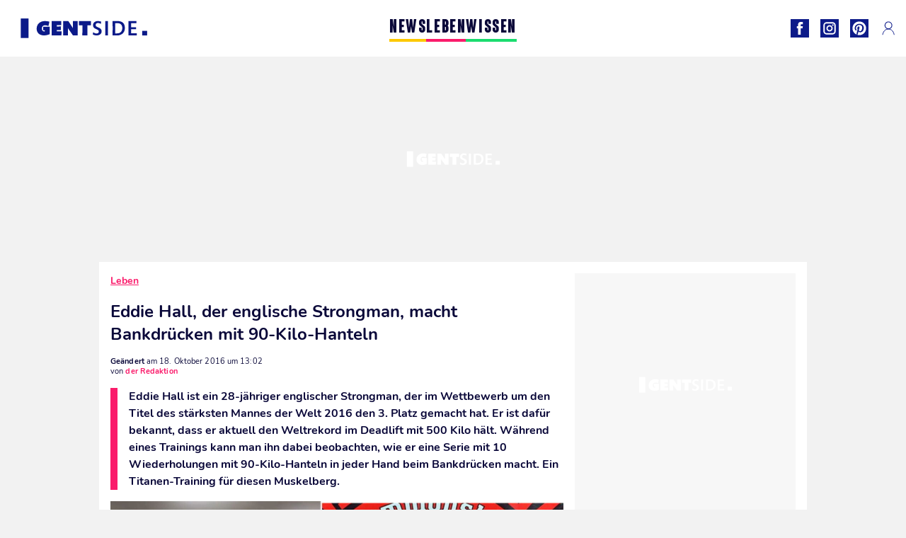

--- FILE ---
content_type: text/html; charset=UTF-8
request_url: https://www.gentside.de/leben/eddie-hall-der-englische-strongman-macht-bankdrucken-mit-90-kilo-hanteln_art9992.html
body_size: 64382
content:
 <!DOCTYPE html><html lang="de"><head prefix="og: http://ogp.me/ns# fb: http://ogp.me/ns/fb# article: http://ogp.me/ns/article#"><meta charset="UTF-8"/><meta name="viewport" content="width=device-width, initial-scale=1"><meta name="google-site-verification" content="PxvLnAkkb6Ai0oMA_e6kwk0bIbIoqABHkgTyonXlp6A" /><meta name="p:domain_verify" content="9874436fd7dac2676fc18dd9ffba4693"/><link rel="manifest" href="https://www.gentside.de/manifest.json"><meta name="theme-color" content="#0d1b89"><link rel="shortcut icon" href="https://www.gentside.de/assets/img/favicons/gs/favicon.ico"><link rel="icon" type="image/svg+xml" href="https://www.gentside.de/assets/img/favicons/gs/favicon-16x16.svg"><link href="https://cdn.privacy-mgmt.com/" rel="preconnect" crossorigin="anonymous"><link href="https://gentside-de-v3.gentside.de" rel="preconnect" crossorigin="anonymous"><link href="https://www.googletagmanager.com" rel="preconnect" crossorigin><link href="https://securepubads.g.doubleclick.net/" rel="preconnect" crossorigin><link href="https://mcdp-chidc2.outbrain.com" rel="preconnect" crossorigin><link href="https://log.outbrainimg.com" rel="preconnect" crossorigin><link href="http://tr.outbrain.com/" rel="preconnect" crossorigin><link href="https://cherry.img.pmdstatic.net/" rel="preconnect" crossorigin><link href="https://tv.gentside.de/" rel="preconnect" crossorigin><link href="https://cherry.img.pmdstatic.net/" rel="preconnect" crossorigin><link rel="preload" href="https://www.gentside.de/assets/fonts/Nunito-Regular.woff2?display=swap" as="font" type="font/woff2" crossorigin="anonymous" /><link rel="preload" href="https://www.gentside.de/assets/fonts/Nunito-Black.woff2?display=swap" as="font" type="font/woff2" crossorigin="anonymous" /><link rel="preload" href="https://www.gentside.de/assets/fonts/Nunito-Bold.woff2?display=swap" as="font" type="font/woff2" crossorigin="anonymous" /><link rel="preload" href="https://www.gentside.de/assets/fonts/Coluna-Bold.woff2?display=swap" as="font" type="font/woff2" crossorigin="anonymous" /><link rel="preload" href="https://cherry.img.pmdstatic.net/fit/https.3A.2F.2Fimg.2Egentside.2Ede.2Farticle.2Fkrafttraining.2Fstrongman_1c3367b4c8e1ba3a4c1c8c0442fe41a1cbceeeea.2Ejpg/640x360/quality/80/thumbnail.jpg" media="(max-width: 820px)" as="image" fetchpriority="high"><link rel="preload" href="https://cherry.img.pmdstatic.net/fit/https.3A.2F.2Fimg.2Egentside.2Ede.2Farticle.2Fkrafttraining.2Fstrongman_1c3367b4c8e1ba3a4c1c8c0442fe41a1cbceeeea.2Ejpg/1280x720/quality/80/thumbnail.jpg" media="(min-width: 821px)" as="image" fetchpriority="high"><link rel="preconnect" href="https://www.gentside.de/xhr/popup/category" as="fetch" crossorigin="anonymous" ><link rel="preconnect" href="https://www.gentside.de/xhr/popup/contact" as="fetch" crossorigin="anonymous" ><link rel="stylesheet" href="https://www.gentside.de/assets/two/gs/common.css?t=5dc61315629a" /><link rel="stylesheet" href="https://www.gentside.de/assets/two/gs/article.css?t=e704025d3cf3" /><style> :root { --theme-channel: #FA1C6B; } .news { --theme-channel: #FDC900; } .leben { --theme-channel: #FA1C6B; } .wissen { --theme-channel: #1BDC6F; } </style><meta property="fb:app_id" content="185542931481757"><meta property="fb:admins" content="654691368"><meta property="fb:pages" content="1583829995168393"><meta property="og:title" content="Was Eddie Hall beim Bankdrücken schafft, wird euch den Atem verschlagen! Es sind keine 50 Kilo, keine 60 Kilo, sondern..."><meta property="og:type" content="article"><meta property="og:image" content="https://cherry.img.pmdstatic.net/fit/https.3A.2F.2Fimg.2Egentside.2Ede.2Farticle.2Fkrafttraining.2Fstrongman_1c3367b4c8e1ba3a4c1c8c0442fe41a1cbceeeea.2Ejpg/1200x675/quality/80/thumbnail.jpg"><meta property="og:image:width" content="1200"><meta property="og:image:height" content="675"><meta property="og:url" content="https://www.gentside.de/leben/eddie-hall-der-englische-strongman-macht-bankdrucken-mit-90-kilo-hanteln_art9992.html"><meta property="og:description" content="Eddie Hall ist ein 28-jähriger englischer Strongman, der im Wettbewerb um den Titel des stärksten Mannes der Welt 2016 den 3. Platz gemacht hat. Er ist dafür bekannt, dass er aktue…"><meta property="og:locale" content="de_DE"><meta property="og:site_name" content="Gentside Deutschland"><meta property="article:published_time" content="2016-10-18T11:58:30+02:00"><meta property="article:modified_time" content="2016-10-18T13:02:30+02:00"><meta property="article:section" content="Leben"><meta property="article:tag" content="krafttraining"><meta name="twitter:card" content="summary_large_image"><meta name="twitter:title" content="Was Eddie Hall beim Bankdrücken schafft, wird euch den Atem verschlag…"><meta name="twitter:description" content="Eddie Hall ist ein 28-jähriger englischer Strongman, der im Wettbewerb um den Titel des stärksten Mannes der Welt 2016 den 3. Platz gemacht hat. Er ist dafür bekannt, dass er aktue…"><meta name="twitter:image" content="https://cherry.img.pmdstatic.net/fit/https.3A.2F.2Fimg.2Egentside.2Ede.2Farticle.2Fkrafttraining.2Fstrongman_1c3367b4c8e1ba3a4c1c8c0442fe41a1cbceeeea.2Ejpg/1200x675/quality/80/thumbnail.jpg"><meta name="description" content="Eddie Hall ist ein 28-jähriger englischer Strongman, der im Wettbewerb um den Titel des stärksten Mannes der Welt 2016 den 3. Platz gemacht hat. Er ist dafür bekannt, dass er aktue…"><meta name="robots" content="index,follow,max-snippet:-1,max-image-preview:large,max-video-preview:-1"><meta name="news_keywords" content="krafttraining"><title>Eddie Hall, der englische Strongman, macht Bankdrücken mit 90-Kilo-Hanteln</title><link href="https://www.gentside.de/leben/eddie-hall-der-englische-strongman-macht-bankdrucken-mit-90-kilo-hanteln_art9992.html" rel="canonical"><script type="application/ld+json">{"@context":"https:\/\/schema.org","@type":"NewsArticle","headline":"Eddie Hall, der englische Strongman, macht Bankdrücken mit 90-Kilo-Hanteln","author":{"@type":"Person","name":"der Redaktion"},"publisher":{"@type":"Organization","name":"Gentside Deutschland","url":"https:\/\/www.gentside.de\/","logo":{"@type":"ImageObject","url":"https:\/\/www.gentside.de\/assets\/img\/gs.png"},"sameAs":["https:\/\/www.facebook.com\/GentsideDE\/","https:\/\/www.instagram.com\/gentside.de\/","https:\/\/www.pinterest.com\/gentside_de\/"]},"image":{"@type":"ImageObject","url":"https:\/\/cherry.img.pmdstatic.net\/fit\/https.3A.2F.2Fimg.2Egentside.2Ede.2Farticle.2Fkrafttraining.2Fstrongman_1c3367b4c8e1ba3a4c1c8c0442fe41a1cbceeeea.2Ejpg\/1200x675\/quality\/80\/thumbnail.jpg","width":1200,"height":675},"mainEntityOfPage":{"@type":"WebPage","@id":"https:\/\/www.gentside.de\/leben\/eddie-hall-der-englische-strongman-macht-bankdrucken-mit-90-kilo-hanteln_art9992.html","breadcrumb":{"@type":"BreadcrumbList","itemListElement":[{"@type":"ListItem","position":1,"name":"Leben","item":"https:\/\/www.gentside.de\/leben"},{"@type":"ListItem","position":2,"name":"krafttraining","item":"https:\/\/www.gentside.de\/tag\/krafttraining"}]}},"datePublished":"2016-10-18T11:58:30+02:00","url":"https:\/\/www.gentside.de\/leben\/eddie-hall-der-englische-strongman-macht-bankdrucken-mit-90-kilo-hanteln_art9992.html","thumbnailUrl":"https:\/\/cherry.img.pmdstatic.net\/fit\/https.3A.2F.2Fimg.2Egentside.2Ede.2Farticle.2Fkrafttraining.2Fstrongman_1c3367b4c8e1ba3a4c1c8c0442fe41a1cbceeeea.2Ejpg\/480x270\/quality\/80\/thumbnail.jpg","articleSection":"Leben","creator":{"@type":"Person","name":"der Redaktion"},"keywords":["krafttraining"],"description":"Eddie Hall ist ein 28-jähriger englischer Strongman, der im Wettbewerb um den Titel des stärksten Mannes der Welt 2016 den 3. Platz gemacht hat. Er ist dafür bekannt, dass er aktuell den Weltrekord im Deadlift mit 500 Kilo hält. Während eines Trainings kann man ihn dabei beobachten, wie er eine Serie mit 10 Wiederholungen mit 90-Kilo-Hanteln in jeder Hand beim Bankdrücken macht. Ein Titanen-Training für diesen Muskelberg.","dateModified":"2016-10-18T13:02:30+02:00","video":{"@type":"VideoObject","image":{"@type":"ImageObject","url":"https:\/\/cherry.img.pmdstatic.net\/fit\/https.3A.2F.2Fimg.2Egentside.2Ede.2Farticle.2Fkrafttraining.2Fstrongman_1c3367b4c8e1ba3a4c1c8c0442fe41a1cbceeeea.2Ejpg\/1200x675\/quality\/80\/thumbnail.jpg","width":1200,"height":675},"description":"Eddie Hall ist ein 28-jähriger englischer Strongman, der im Wettbewerb um den Titel des stärksten Mannes der Welt 2016 den 3. Platz gemacht hat. Er ist dafür bekannt, dass er aktuell den Weltrekord im Deadlift mit 500 Kilo hält. Während eines Trainings kann man ihn dabei beobachten, wie er eine Serie mit 10 Wiederholungen mit 90-Kilo-Hanteln in jeder Hand beim Bankdrücken macht. Ein Titanen-Training für diesen Muskelberg.","thumbnailUrl":"https:\/\/cherry.img.pmdstatic.net\/fit\/https.3A.2F.2Fimg.2Egentside.2Ede.2Farticle.2Fkrafttraining.2Fstrongman_1c3367b4c8e1ba3a4c1c8c0442fe41a1cbceeeea.2Ejpg\/480x270\/quality\/80\/thumbnail.jpg","uploadDate":"2016-10-18T11:58:30+02:00","publisher":{"@type":"Organization","name":"Gentside Deutschland","logo":{"@type":"ImageObject","url":"https:\/\/www.gentside.de\/assets\/img\/gs.png"}},"playerType":"HTML5","embedUrl":"https:\/\/www.dailymotion.com\/embed\/video\/k3GCjKPegnUOiYxAE0C","name":"Eddie Hall, der englische Strongman, macht Bankdrücken mit 90-Kilo-Hanteln","duration":"PT00H00M31S"}}</script><link rel="preload" href="https://affiliation-v2.services.cerise.media/css/stylePlaceholder.affiliation.min.css" as="style" onload="this.onload=null;this.rel='stylesheet'"><link rel="preload" href="https://affiliation-v2.services.cerise.media/css/affiliation.min.css" as="style" onload="this.onload=null;this.rel='stylesheet'"><noscript><link id="placeholder_affiliation" rel="stylesheet" href="https://affiliation-v2.services.cerise.media/css/stylePlaceholder.affiliation.min.css"><link id="css_affiliation" rel="stylesheet" href="https://affiliation-v2.services.cerise.media/css/affiliation.min.css"></noscript><script> window.cherryStore = { assetsPath: "https://www.gentside.de/assets/", imgPath: "https://www.gentside.de/assets/img/", environments: { pageName: "page-article", pageType: "type-video", ajax: !!"", device: "desktop", mobile: !!"", tablet: !!"", desktop: !!"1", bot: !!"", env: "prod", }, website: { abbr: "GENDE", theme: "two", code_lang: "de_DE", country: "DE", lang: "de", host: "www.gentside.de", prefix: "gs", group: "Gentside", group_prefix: "gs", }, analytics: { dimensions: {"dimension2":"video","dimension3":"www","dimension5":9992,"dimension6":"Leben","dimension9":"web","dimension10":"Other","dimension16":"S","dimension17":0,"dimension24":"video","dimension26":"ce8fea08-971f-4844-8360-a431f558b338"}, metrics: "", }, urls: { contact: "https://www.gentside.de/xhr/contact/", popup: "https://www.gentside.de/xhr/popup/", podcasts: "", }, trackings: {"ividence":false,"firefly":"\/\/fly.gentside.de\/","mediego":false,"mediarithmics":"pm-gentside-de","facebook":"1016216741814975","facebook_pages":"1583829995168393","facebook_app_id":"185542931481757","facebook_admin_id":"654691368","twitter":"o4phj","analytics":"UA-70272366-1","sticky":true,"ias":"10763","snapchat":"8c9e6c94-a168-47f9-930b-d1e003076be8","taboola":"1160476","tradedoubler":false,"adways":"vfztBtd","mediametrie":false,"estatNetMeasur":false,"adrock":"fd0fb87f-93ff-4994-b0b0-ec3bd6cb1cc4","squadata":false,"comscore":"19763370","skimlinks":false,"ab_tasty":false,"id5":"169","confiant":"NJJp-JaWVAuzzBULb9NCdlIRzgg","pandg":false,"searchconsole":"PxvLnAkkb6Ai0oMA_e6kwk0bIbIoqABHkgTyonXlp6A","outbrain":"006add8f2d8cc8a60e8f3b71463b028003,005cec9f7f96bae12feb6a8aa75c823f61,004c4e978a282f3d18936c48a35c31f2ce,00776e66133c6b9388e60c90fe660fd53d,00531bd4df222ae4c54cdf3d0fa682e916,004ff6c6be1239b288562e36a466c959bb,003891eec21b7ba5ff7a898aba53a6fe89,00c857bd48ada55aad1aea18c3281e585c,0066b802ec8bbf3c015dddbf270ba3c222,00677a82d708370adfed1ef0125c9a317b","criteo":false,"nonliCode":"1433","nonliUrl":"https:\/\/l.gentside.de\/sdk.js"}, pwa: {"enabled":"1"}, batch: {"vapidPublicKey":"BBsb1CGQRPeVriL0ToTDHfdHvgqJO2TWu0dfKixENuN+7\/dmf85gF4rpsmKoHH\/MhT\/ReRqhZvBLxcQV8wGX1nk=","newsVapidPublicKey":"BEIH2SwiWKYf128QNe2+C6mot1LnJBZ83vBsYQLNPIpD\/pp7ASVd5ykyHiw3aXtA\/0Gkh8tJZ++RK9dzv83aj+0=","authKey":"2.bSBFdvx1KSnQRHzwXyaLVLvo6x8+qX1b1r63igMr2Zo=","newsAuthKey":"2.+M5pKn3Jt+bx6I7BzXkD6KvA3p5sxv5RcUhiYoHqjUU=","subdomain":"gentside.de","newsSubdomain":"news.gentside.de","apiKey":"D453BC1542A442A686DB687C27DAA078","newsApiKey":"33CF17679BB2444C84A018424F189893","text":"Verpassen Sie keine unserer Neuigkeiten!","positiveSubBtnLabel":"Abonnieren Sie","negativeBtnLabel":"Nein danke","backgroundColor":"#0d1b89","hoverBackgroundColor":"#0d1b89","textColor":"#FFFFFF"}, gdpr: {"cdn":"https:\/\/gentside-de-v3.gentside.de","privacy_manager":"371922","notice_url":false,"confirmation":false,"consent_scroll":false}, pmc: {"env":false,"starter":false,"bookmark":false,"coreads":"https:\/\/tra.scds.pmdstatic.net\/advertising-core\/5\/core-ads.js","newsletter":false,"notifications":false}, abtest: {"enable":false,"conditions":null,"apply":false,"status":0}, isNewsDomain: 0 }; </script><script> cherryStore['article'] = { id: "9992", name: "Eddie\u0020Hall,\u0020der\u0020englische\u0020Strongman,\u0020macht\u0020Bankdr\u00FCcken\u0020mit\u002090\u002DKilo\u002DHanteln", type: "video", url: "https://www.gentside.de/leben/eddie-hall-der-englische-strongman-macht-bankdrucken-mit-90-kilo-hanteln_art9992.html", description: "Eddie\u0020Hall\u0020ist\u0020ein\u002028\u002Dj\u00E4hriger\u0020englischer\u0020Strongman,\u0020der\u0020im\u0020Wettbewerb\u0020um\u0020den\u0020Titel\u0020des\u0020st\u00E4rksten\u0020Mannes\u0020der\u0020Welt\u00202016\u0020den\u00203.\u0020Platz\u0020gemacht\u0020hat.\u0020Er\u0020ist\u0020daf\u00FCr\u0020bekannt,\u0020dass\u0020er\u0020aktuell\u0020den\u0020Weltrekord\u0020im\u0020Deadlift\u0020mit\u0020500\u0020Kilo\u0020h\u00E4lt.\u0020W\u00E4hrend\u0020eines\u0020Trainings\u0020kann\u0020man\u0020ihn\u0020dabei\u0020beobachten,\u0020wie\u0020er\u0020eine\u0020Serie\u0020mit\u002010\u0020Wiederholungen\u0020mit\u002090\u002DKilo\u002DHanteln\u0020in\u0020jeder\u0020Hand\u0020beim\u0020Bankdr\u00FCcken\u0020macht.\u0020Ein\u0020Titanen\u002DTraining\u0020f\u00FCr\u0020diesen\u0020Muskelberg.", publishDate: "2016-10-18T11:58:30+02:00", author: "der Redaktion", category: { label: "Leben", slug: "leben" }, firstTag: "krafttraining", urlSlug: "eddie-hall-der-englische-strongman-macht-bankdrucken-mit-90-kilo-hanteln_art9992.html", brandSafety: false, keywords: [ "krafttraining" ], pictures: [ { url: 'https:https://img.gentside.de/article/krafttraining/strongman_1c3367b4c8e1ba3a4c1c8c0442fe41a1cbceeeea.jpg', height: 550, width: 978 }, ], tags: [ {url: 'https://www.gentside.de/tag/krafttraining', name: 'krafttraining', slug: 'krafttraining'}, ], scripts: {"urls":[],"inline":[]}, media: null, news: 0, player: false, canals: ["Google Actualit\u00e9s","FlipBoard","MSN","Upday","Squid App","Sony","Organique"], }; cherryStore['article']['player'] = {"channel":"news","owner":"x2958e9","owner.username":"Gentside-DE","owner.screenname":"Gentside DE","id":"k3GCjKPegnUOiYxAE0C","private_id":"k3GCjKPegnUOiYxAE0C","updated_time":1643822750,"tags":"uuid_ce8fea08-971f-4844-8360-a431f558b338,guid_9992,krafttraining","title":"Eddie Hall, der englische Strongman, macht Bankdr\u00fccken mit 90-Kilo-Hanteln","width":1280,"height":720,"thumbnail_url":"https:\/\/s2.dmcdn.net\/v\/TbRss1X-hwUdfg0Wl","duration":31,"site":"Dailymotion","public_id":"x87ik6u","embed_url":"https:\/\/www.dailymotion.com\/embed\/video\/k3GCjKPegnUOiYxAE0C","canonical":"http:\/\/dailymotion.com\/video\/x87ik6u","media":"player","player_id":"xu8fw","player_name":"Gentside DE - Player Leader Autoplay"}; </script></head><body class="desktop page-article type-video" data-pmc-starter-conf='{"ua":"UA-70272366-1"}'><header class="header"><nav class="navbar"><ul class="navigation"><li><div class="navbar__button navbar__button--menu btn-menu"></div></li><li class="navbar__logo"><a href="https://www.gentside.de/" class="navbar__button navbar__button--logo" title="Gentside Deutschland"></a></li><li class="topbar"><div class="topbar__socials"><ul><li><a class="topbar__socials--facebook" title="Gentside Deutschland" target="_blank" rel="noopener nofollow" href="https://www.facebook.com/GentsideDE/"></a></li><li><a class="topbar__socials--instagram" title="Gentside Deutschland" target="_blank" rel="noopener nofollow" href="https://www.instagram.com/gentside.de/"></a></li><li><a class="topbar__socials--pinterest" title="Gentside Deutschland" target="_blank" rel="noopener nofollow" href="https://www.pinterest.com/gentside_de/"></a></li></ul></div><div class="navbar__button navbar__button--pmc pmc-authentification" id="pmc-auth"><span>Connexion</span></div><div class="navbar__button navbar__button--pmc" id="pmc-account"><span>Mon compte</span><div class="navbar__button navbar__button--pmc__dropdown"><ul><li class="pmc-profile">Mon profil</li><li class="pmc-custom-link" data-path="bookmark">Mes favoris</li><li class="pmc-local-link" data-path="notifications">Notifications</li><li class="pmc-auth-logout">Déconnexion</li></ul></div></div></li></ul></nav><div class="popup popup-menu popup--close"><div class="popup__overlay"></div><nav class="menu-website"><ul class="menu-website__categories"><li class="menu-website__category menu-website__category--children news"><a href="https://www.gentside.de/news" class="menu-website__title" >NEWS</a><div class="menu-website__button"></div><ul class="menu-website__subcategories"><li><a href="https://www.gentside.de/news/deutschland" class="menu-website__subtitle" >DEUTSCHLAND</a></li><li><a href="https://www.gentside.de/news/welt" class="menu-website__subtitle" >WELT</a></li><li class="empty"></li><li class="empty"></li></ul></li><li class="menu-website__category menu-website__category--children leben"><a href="https://www.gentside.de/leben" class="menu-website__title" >LEBEN</a><div class="menu-website__button"></div><ul class="menu-website__subcategories"><li><a href="https://www.gentside.de/leben/stories" class="menu-website__subtitle" >STORIES</a></li><li><a href="https://www.gentside.de/leben/gesundheit" class="menu-website__subtitle" >GESUNDHEIT</a></li><li><a href="https://www.gentside.de/leben/liebe" class="menu-website__subtitle" >LIEBE</a></li><li><a href="https://www.gentside.de/leben/persoenlichkeit" class="menu-website__subtitle" >PERSÖNLICHKEIT</a></li><li><a href="https://www.gentside.de/leben/tipp" class="menu-website__subtitle" >TIPP</a></li></ul></li><li class="menu-website__category menu-website__category--children wissen"><a href="https://www.gentside.de/wissen" class="menu-website__title" >WISSEN</a><div class="menu-website__button"></div><ul class="menu-website__subcategories"><li><a href="https://www.gentside.de/wissen/entdeckung" class="menu-website__subtitle" >ENTDECKUNG</a></li><li><a href="https://www.gentside.de/wissen/technik" class="menu-website__subtitle" >TECHNIK</a></li><li class="empty"></li><li class="empty"></li></ul></li></ul><ul class="menu-website__links"><li class="menu-website--newsletter"><div class="menu-website__link newsletter-open" data-origin="menu">Newsletter</div></li><li><a class="menu-website__link" href="https://www.gentside.de/about-us.html">Über uns</a></li><li><a class="menu-website__link" href="https://www.prismamedia.com/terms-de/" target="_blank">Impressum</a></li><li><div class="menu-website__link popup-contact--trigger">Kontakt</div></li></ul></nav></div></header><div class="special" id="special-container"><div class="ads-core-placer" id="special" data-ads-core='{"device": "desktop,tablet,mobile", "type": "Out-Of-Banner"}'></div></div><div class="data_tester" id="data_tester-container"><div class="ads-core-placer" id="data_tester" data-ads-core='{"device": "desktop,tablet,mobile", "type": "Out-Of-Banner2"}'></div></div><div class="interstitial" id="interstitial-container"><div class="ads-core-placer" id="interstitial" data-ads-core='{"device": "desktop,tablet,mobile", "type": "Postitiel"}'></div></div><div class="postitiel_v2" id="postitiel_v2-container"><div class="ads-core-placer" id="postitiel_v2" data-ads-core='{"device": "desktop,tablet,mobile", "type": "Postitiel_V2"}'></div></div><div class="footer-web" id="footer_web-container"><div class="ads-core-placer" id="footer_web" data-ads-core='{"device": "desktop,tablet,mobile", "type": "footer-web"}'></div></div><section id="corps" class="article-container navbar--fix"><div class="coreads-skin-wrapper"><div class="placeholder-ad placeholder-ad--banner desktop-ad tablet-ad" id="banner-container"><div class="ads-core-placer" id="banner" data-ads-core='{"device": "desktop,tablet", "type": "Banniere-Haute"}'></div></div></div><article class="site_content post article layout-grid " data-id="9992" data-bone-id="ce8fea08-971f-4844-8360-a431f558b338" ><div class="layout-grid__inner post-grid-order"><div data-grid-order="content" class="layout-grid__cell layout-grid__cell--span-8-desktop"><div class="post-breadcrumb"><nav class="breadcrumb"><a href="https://www.gentside.de/leben">Leben</a></nav></div><h1 class="post-title">Eddie Hall, der englische Strongman, macht Bankdrücken mit 90-Kilo-Hanteln</h1><div class="post-author"><div><div><span class="post-author--bold">Geändert </span><span><time datetime="2016-10-18T13:02:30+02:00">am 18. Oktober 2016 um 13:02</time></span></div><span class="post-author"> von </span><span class="post-author--nickname">der Redaktion </span></div></div><div class="post-summary"><p>Eddie Hall ist ein 28-jähriger englischer Strongman, der im Wettbewerb um den Titel des stärksten Mannes der Welt 2016 den 3. Platz gemacht hat. Er ist dafür bekannt, dass er aktuell den Weltrekord im Deadlift mit 500 Kilo hält. Während eines Trainings kann man ihn dabei beobachten, wie er eine Serie mit 10 Wiederholungen mit 90-Kilo-Hanteln in jeder Hand beim Bankdrücken macht. Ein Titanen-Training für diesen Muskelberg.</p></div><div id="player" class="prisma-player post-player" data-ads-core='{"playerId": "xu8fw", "playerName": "Gentside DE - Player Leader Autoplay", "playerProvider": "Dailymotion", "playerVideoId": "k3GCjKPegnUOiYxAE0C", "playerPosition": "Leader", "playerPartner": "" }' data-embed="default"><figure class="post-figure"><picture><source srcset="https://cherry.img.pmdstatic.net/fit/https.3A.2F.2Fimg.2Egentside.2Ede.2Farticle.2Fkrafttraining.2Fstrongman_1c3367b4c8e1ba3a4c1c8c0442fe41a1cbceeeea.2Ejpg/640x360/quality/80/thumbnail.jpg 1x" media="(max-width: 820px)"><source srcset="https://cherry.img.pmdstatic.net/fit/https.3A.2F.2Fimg.2Egentside.2Ede.2Farticle.2Fkrafttraining.2Fstrongman_1c3367b4c8e1ba3a4c1c8c0442fe41a1cbceeeea.2Ejpg/1280x720/quality/80/thumbnail.jpg 1x" media="(min-width: 821px)"><img srcset="https://cherry.img.pmdstatic.net/fit/https.3A.2F.2Fimg.2Egentside.2Ede.2Farticle.2Fkrafttraining.2Fstrongman_1c3367b4c8e1ba3a4c1c8c0442fe41a1cbceeeea.2Ejpg/640x360/quality/80/thumbnail.jpg" alt="Eddie Hall, der englische Strongman, macht Bankdrücken mit 90-Kilo-Hanteln" class="post-figure__img" src="[data-uri]"></picture><div class="post-figure__copyright">&copy; </div><figcaption class="post-figure__title">Eddie Hall, der englische Strongman, macht Bankdrücken mit 90-Kilo-Hanteln</figcaption></figure></div><div class="post-social"><div class="button-share"><div class="button-share__bar"><a href="https://www.facebook.com/sharer/sharer.php?u=https%3A%2F%2Fwww.gentside.de%2Fleben%2Feddie-hall-der-englische-strongman-macht-bankdrucken-mit-90-kilo-hanteln_art9992.html" rel="nofollow noopener" target="_blank" class="button-share__media button-share__media--facebook" data-share="facebook" title="Auf Facebook teilen"></a><a href="mailto:?subject=Eddie Hall, der englische Strongman, macht Bankdrücken mit 90-Kilo-Hanteln&amp;body=https%3A%2F%2Fwww.gentside.de%2Fleben%2Feddie-hall-der-englische-strongman-macht-bankdrucken-mit-90-kilo-hanteln_art9992.html" rel="nofollow noopener" class="button-share__media button-share__media--mail" data-share="mail" title="Als Mail versenden"></a><a href="https://www.beloud.com/share?url=https%3A%2F%2Fwww.gentside.de%2Fleben%2Feddie-hall-der-englische-strongman-macht-bankdrucken-mit-90-kilo-hanteln_art9992.html" rel="nofollow noopener" target="_blank" class="button-share__media button-share__media--beloud" data-share="beloud" title="Auf Flipboard teilen"></a><a href="https://twitter.com/share?text=Eddie+Hall%2C+der+englische+Strongman%2C+macht+Bankdr%C3%BCcken+mit+90-Kilo-Hanteln&amp;url=https%3A%2F%2Fwww.gentside.de%2Fleben%2Feddie-hall-der-englische-strongman-macht-bankdrucken-mit-90-kilo-hanteln_art9992.html&amp;via=Gentside+Deutschland" rel="nofollow noopener" target="_blank" class="button-share__media button-share__media--twitter" data-share="twitter" title="Tweeter"></a><a href="https://pinterest.com/pin/create/button/?url=https%3A%2F%2Fwww.gentside.de%2Fleben%2Feddie-hall-der-englische-strongman-macht-bankdrucken-mit-90-kilo-hanteln_art9992.html&amp;media=https%3A%2F%2Fimg.gentside.de%2Farticle%2F1024%2Fkrafttraining%2Fstrongman_1c3367b4c8e1ba3a4c1c8c0442fe41a1cbceeeea.jpg&amp;description=Eddie+Hall%2C+der+englische+Strongman%2C+macht+Bankdr%C3%BCcken+mit+90-Kilo-Hanteln" rel="nofollow noopener" data-pin-custom="true" target="_blank" class="button-share__media button-share__media--pinterest" data-share="pinterest" title="Pin it"></a></div></div></div><div class="placeholder-ad placeholder-ad--pave mobile-ad" id="pave_haut_mobile-container"><div class="ads-core-placer" id="pave_haut_mobile" data-ads-core='{"device": "mobile", "type": "Pave-Haut"}'></div></div><div class="post-body post-body__content"></div><div class="post-figure post-figure--next"><picture><source srcset="https://cherry.img.pmdstatic.net/fit/https.3A.2F.2Fimg.2Egentside.2Ede.2Farticle.2Fkrafttraining.2Feddie-hall_2565a0c689ed0f01c68a35a153df8ab2908d0303.2Ejpg/480x270/quality/80/thumbnail.jpg 1x, https://cherry.img.pmdstatic.net/fit/https.3A.2F.2Fimg.2Egentside.2Ede.2Farticle.2Fkrafttraining.2Feddie-hall_2565a0c689ed0f01c68a35a153df8ab2908d0303.2Ejpg/960x540/quality/80/thumbnail.jpg 2x" media="(max-width: 480px)"><source srcset="https://cherry.img.pmdstatic.net/fit/https.3A.2F.2Fimg.2Egentside.2Ede.2Farticle.2Fkrafttraining.2Feddie-hall_2565a0c689ed0f01c68a35a153df8ab2908d0303.2Ejpg/800x450/quality/80/thumbnail.jpg 1x, https://cherry.img.pmdstatic.net/fit/https.3A.2F.2Fimg.2Egentside.2Ede.2Farticle.2Fkrafttraining.2Feddie-hall_2565a0c689ed0f01c68a35a153df8ab2908d0303.2Ejpg/1600x900/quality/80/thumbnail.jpg 2x" media="(max-width: 839px)"><source srcset="https://cherry.img.pmdstatic.net/fit/https.3A.2F.2Fimg.2Egentside.2Ede.2Farticle.2Fkrafttraining.2Feddie-hall_2565a0c689ed0f01c68a35a153df8ab2908d0303.2Ejpg/640x360/quality/80/thumbnail.jpg 1x, https://cherry.img.pmdstatic.net/fit/https.3A.2F.2Fimg.2Egentside.2Ede.2Farticle.2Fkrafttraining.2Feddie-hall_2565a0c689ed0f01c68a35a153df8ab2908d0303.2Ejpg/1280x720/quality/80/thumbnail.jpg 2x" media="(min-width: 840px)"><img srcset="https://cherry.img.pmdstatic.net/fit/https.3A.2F.2Fimg.2Egentside.2Ede.2Farticle.2Fkrafttraining.2Feddie-hall_2565a0c689ed0f01c68a35a153df8ab2908d0303.2Ejpg/480x270/quality/80/thumbnail.jpg" alt="Strongman Eddie Hall hat extrem abgenommen: So sieht er jetzt aus!" class="post-figure__img" loading="lazy" src="[data-uri]"></picture><a class="post-figure__text" data-title="Nächster Artikel" href="https://www.gentside.de/leben/strongman-eddie-hall-hat-extrem-abgenommen-so-sieht-er-jetzt-aus_art16761.html"> Strongman Eddie Hall hat extrem abgenommen: So sieht er jetzt aus! </a></div><div id="outbrain" class="placeholder-ad--outbrain"><div class="OUTBRAIN" data-src="https://www.gentside.de/leben/eddie-hall-der-englische-strongman-macht-bankdrucken-mit-90-kilo-hanteln_art9992.html" data-widget-id="AR_2"></div></div><div class="placeholder-ad placeholder-ad--pave mobile-ad" id="pave_bas_mobile-container"><div class="ads-core-placer" id="pave_bas_mobile" data-ads-core='{"device": "mobile", "type": "Pave-Bas"}'></div></div><div class="related"><div class="related__title">Auch interessant</div><div class="card-related--scroll"><article><div class="card-two card-two--top leben card__seo"><div class="card-two--thumbnail"><img class="card-two--thumbnail--img" src="[data-uri]" srcset="https://cherry.img.pmdstatic.net/fit/https.3A.2F.2Fimg.2Egentside.2Ede.2Farticle.2Fkrafttraining.2Fhall_0a0109c6e16bf93746facd5110cafec0956efeac.2Ejpg/148x90/quality/80/thumbnail.jpg 1x, https://cherry.img.pmdstatic.net/fit/https.3A.2F.2Fimg.2Egentside.2Ede.2Farticle.2Fkrafttraining.2Fhall_0a0109c6e16bf93746facd5110cafec0956efeac.2Ejpg/296x180/quality/80/thumbnail.jpg 2x" loading="lazy" width="148" height="90" alt="Eddie Hall wirft mit einer verunsichernden Leichtigkeit riesige Kettle Balls über eine Stange"></div><div class="card-two__content"><div class="card-two__content--tags article-type-icon article-type-icon--video"><span> Leben, krafttraining </span></div><div class="card-two__content--title"><a class="card-two--article-url" href="https://www.gentside.de/leben/eddie-hall-wirft-mit-einer-verunsichernden-leichtigkeit-riesige-kettle-balls-uber-eine-stange_art8763.html">Eddie Hall wirft mit einer verunsichernden Leichtigkeit riesige Kettle Balls über eine Stange</a></div></div></div></article><article><div class="card-two card-two--top leben card__seo"><div class="card-two--thumbnail"><img class="card-two--thumbnail--img" src="[data-uri]" srcset="https://cherry.img.pmdstatic.net/fit/https.3A.2F.2Fimg.2Egentside.2Ede.2Farticle.2Fgesundheit.2Fabnehmen_1064f0cc2ca6de68ab103b2dc57f092d7f54bbb1.2Ejpg/148x90/quality/80/thumbnail.jpg 1x, https://cherry.img.pmdstatic.net/fit/https.3A.2F.2Fimg.2Egentside.2Ede.2Farticle.2Fgesundheit.2Fabnehmen_1064f0cc2ca6de68ab103b2dc57f092d7f54bbb1.2Ejpg/296x180/quality/80/thumbnail.jpg 2x" loading="lazy" width="148" height="90" alt="Sie verliert 15 Kilo in 6 Wochen, indem sie das hier vor dem Schlafengehen macht"></div><div class="card-two__content"><div class="card-two__content--tags article-type-icon article-type-icon--video"><span> Tipp, Leben </span></div><div class="card-two__content--title"><a class="card-two--article-url" href="https://www.gentside.de/leben/tipp/sie-verliert-15-kilo-in-6-wochen-indem-sie-das-hier-vor-dem-schlafengehen-macht_art14431.html">Sie verliert 15 Kilo in 6 Wochen, indem sie das hier vor dem Schlafengehen macht</a></div></div></div></article><article><div class="card-two card-two--top leben card__seo"><div class="card-two--thumbnail"><img class="card-two--thumbnail--img" src="[data-uri]" srcset="https://cherry.img.pmdstatic.net/fit/https.3A.2F.2Fimg.2Egentside.2Ede.2Farticle.2Fkrafttraining.2Fhall_b5746cae417247e4eca477d915e5c6e7970707fd.2Ejpg/148x90/quality/80/thumbnail.jpg 1x, https://cherry.img.pmdstatic.net/fit/https.3A.2F.2Fimg.2Egentside.2Ede.2Farticle.2Fkrafttraining.2Fhall_b5746cae417247e4eca477d915e5c6e7970707fd.2Ejpg/296x180/quality/80/thumbnail.jpg 2x" loading="lazy" width="148" height="90" alt="Eddie Hall ist der stärkste Mann der Welt 2017 - er siegt gegen den Berg und Brian Shaw"></div><div class="card-two__content"><div class="card-two__content--tags article-type-icon article-type-icon--video"><span> Leben, sieg </span></div><div class="card-two__content--title"><a class="card-two--article-url" href="https://www.gentside.de/leben/eddie-hall-ist-der-starkste-mann-der-welt-2017-er-siegt-gegen-den-berg-und-brian-shaw_art13238.html">Eddie Hall ist der stärkste Mann der Welt 2017 - er siegt gegen den Berg und Brian Shaw</a></div></div></div></article><article><div class="card-two card-two--top news card__seo"><div class="card-two--thumbnail"><img class="card-two--thumbnail--img" src="[data-uri]" srcset="https://cherry.img.pmdstatic.net/fit/https.3A.2F.2Fimg.2Egentside.2Ede.2Fs3.2Fukomm.2F250.2Funterhaltung.2Fdefault_2022-03-18_3f35df2b-9f83-47f8-aac9-7dc51a1e319b.2Ejpeg/148x90/quality/80/prinzessin-charlotte-macht-diese-eine-sache-die-kate-verruckt-macht.jpg 1x, https://cherry.img.pmdstatic.net/fit/https.3A.2F.2Fimg.2Egentside.2Ede.2Fs3.2Fukomm.2F300.2Funterhaltung.2Fdefault_2022-03-18_3f35df2b-9f83-47f8-aac9-7dc51a1e319b.2Ejpeg/296x180/quality/80/prinzessin-charlotte-macht-diese-eine-sache-die-kate-verruckt-macht.jpg 2x" loading="lazy" width="148" height="90" alt="Prinzessin Charlotte macht diese eine Sache, die Herzogin Kate verrückt macht "></div><div class="card-two__content"><div class="card-two__content--tags article-type-icon article-type-icon--video"><span> News, unterhaltung </span></div><div class="card-two__content--title"><a class="card-two--article-url" href="https://www.gentside.de/news/prinzessin-charlotte-macht-diese-eine-sache-die-herzogin-kate-verrueckt-macht_art23923.html">Prinzessin Charlotte macht diese eine Sache, die Herzogin Kate verrückt macht </a></div></div></div></article></div></div><div class="related related__post"><div class="related__title">Mehr</div><div class="layout-grid"><div class="layout-grid__inner"><article class="layout-grid__cell layout-grid__cell--span-6-desktop layout-grid__cell--span-4-phone"><div class="card-two card-two--feed card__seo leben "><div class="card-two--thumbnail"><img class="card-two--thumbnail--img" src="[data-uri]" srcset="https://cherry.img.pmdstatic.net/fit/https.3A.2F.2Fimg.2Egentside.2Ede.2Farticle.2Fkrafttraining.2Feddie-hall-arnold-schwarzenegger-weltrekord_1d1565de79703fcf4b1e2a541e90a0857bf2e28a.2Ejpg/120x70/quality/80/thumbnail.jpg 1x, https://cherry.img.pmdstatic.net/fit/https.3A.2F.2Fimg.2Egentside.2Ede.2Farticle.2Fkrafttraining.2Feddie-hall-arnold-schwarzenegger-weltrekord_1d1565de79703fcf4b1e2a541e90a0857bf2e28a.2Ejpg/240x140/quality/80/thumbnail.jpg 2x" loading="lazy" width="120" height="70" alt="Eddie Hall flasht mit seiner Leistung selbst Schwarzenegger"></div><div class="card-two__content"><div class="card-two__content--tags article-type-icon article-type-icon--video"><span> Leben, eddie hall </span></div><div class="card-two__content--title"><a class="card-two--article-url" href="https://www.gentside.de/leben/eddie-hall-flasht-mit-seiner-leistung-selbst-schwarzenegger_art8104.html">Eddie Hall flasht mit seiner Leistung selbst Schwarzenegger</a></div></div></div></article><article class="layout-grid__cell layout-grid__cell--span-6-desktop layout-grid__cell--span-4-phone"><div class="card-two card-two--feed card__seo leben "><div class="card-two--thumbnail"><img class="card-two--thumbnail--img" src="[data-uri]" srcset="https://cherry.img.pmdstatic.net/fit/https.3A.2F.2Fimg.2Egentside.2Ede.2Farticle.2Fkrafttraining.2Feddie-hall_992f22722a602889cb7cdb27c93c7e266bb51ae7.2Ejpg/120x70/quality/80/thumbnail.jpg 1x, https://cherry.img.pmdstatic.net/fit/https.3A.2F.2Fimg.2Egentside.2Ede.2Farticle.2Fkrafttraining.2Feddie-hall_992f22722a602889cb7cdb27c93c7e266bb51ae7.2Ejpg/240x140/quality/80/thumbnail.jpg 2x" loading="lazy" width="120" height="70" alt="Eddie Hall beeindruckt Arnold Schwarzenegger indem er einen unglaublichen Weltrekord aufstellt"></div><div class="card-two__content"><div class="card-two__content--tags article-type-icon article-type-icon--video"><span> Leben, eddie hall </span></div><div class="card-two__content--title"><a class="card-two--article-url" href="https://www.gentside.de/leben/eddie-hall-beeindruckt-arnold-schwarzenegger-indem-er-einen-unglaublichen-weltrekord-aufstellt_art5198.html">Eddie Hall beeindruckt Arnold Schwarzenegger indem er einen unglaublichen Weltrekord aufstellt</a></div></div></div></article><article class="layout-grid__cell layout-grid__cell--span-6-desktop layout-grid__cell--span-4-phone"><div class="card-two card-two--feed card__seo leben "><div class="card-two--thumbnail"><img class="card-two--thumbnail--img" src="[data-uri]" srcset="https://cherry.img.pmdstatic.net/fit/https.3A.2F.2Fimg.2Egentside.2Ede.2Fs3.2Fdegts.2F125.2Feddie-hall.2Fdefault_2019-09-30_7ca31779-1f4f-4710-acad-bc1042d9b32f.2Ejpeg/120x70/quality/80/eddie-hall-fallt-in-ohnmacht.jpg 1x, https://cherry.img.pmdstatic.net/fit/https.3A.2F.2Fimg.2Egentside.2Ede.2Fs3.2Fdegts.2F250.2Feddie-hall.2Fdefault_2019-09-30_7ca31779-1f4f-4710-acad-bc1042d9b32f.2Ejpeg/240x140/quality/80/eddie-hall-fallt-in-ohnmacht.jpg 2x" loading="lazy" width="120" height="70" alt="Eddie Hall verliert jegliche Kontrolle beim Versuch, eine Tonne zu stemmen"></div><div class="card-two__content"><div class="card-two__content--tags article-type-icon article-type-icon--video"><span> Leben, eddie hall </span></div><div class="card-two__content--title"><a class="card-two--article-url" href="https://www.gentside.de/leben/eddie-hall-verliert-jegliche-kontrolle-beim-versuch-eine-tonne-zu-stemmen_art18566.html">Eddie Hall verliert jegliche Kontrolle beim Versuch, eine Tonne zu stemmen</a></div></div></div></article><article class="layout-grid__cell layout-grid__cell--span-6-desktop layout-grid__cell--span-4-phone"><div class="card-two card-two--feed card__seo leben "><div class="card-two--thumbnail"><img class="card-two--thumbnail--img" src="[data-uri]" srcset="https://cherry.img.pmdstatic.net/fit/https.3A.2F.2Fimg.2Egentside.2Ede.2Farticle.2Fkrafttraining.2Feddie-hall_bada6d3dd4674497ed92bc3224b47d9380beee3c.2Ejpg/120x70/quality/80/thumbnail.jpg 1x, https://cherry.img.pmdstatic.net/fit/https.3A.2F.2Fimg.2Egentside.2Ede.2Farticle.2Fkrafttraining.2Feddie-hall_bada6d3dd4674497ed92bc3224b47d9380beee3c.2Ejpg/240x140/quality/80/thumbnail.jpg 2x" loading="lazy" width="120" height="70" alt="Eddie Hall: Schaut euch an, was einer der stärksten Männer der Welt jeden Tag isst"></div><div class="card-two__content"><div class="card-two__content--tags article-type-icon article-type-icon--video"><span> Leben, eddie hall </span></div><div class="card-two__content--title"><a class="card-two--article-url" href="https://www.gentside.de/leben/eddie-hall-schaut-euch-an-was-einer-der-starksten-manner-der-welt-jeden-tag-isst_art7288.html">Eddie Hall: Schaut euch an, was einer der stärksten Männer der Welt jeden Tag isst</a></div></div></div></article><article class="layout-grid__cell layout-grid__cell--span-6-desktop layout-grid__cell--span-4-phone"><div class="card-two card-two--feed card__seo leben "><div class="card-two--thumbnail"><img class="card-two--thumbnail--img" src="[data-uri]" srcset="https://cherry.img.pmdstatic.net/fit/https.3A.2F.2Fimg.2Egentside.2Ede.2Farticle.2Fweltrekord.2Fstarkstes-team_adbef8bd458be3bdbd20da4ab6bc3f61b504dd0f.2Ejpg/120x70/quality/80/thumbnail.jpg 1x, https://cherry.img.pmdstatic.net/fit/https.3A.2F.2Fimg.2Egentside.2Ede.2Farticle.2Fweltrekord.2Fstarkstes-team_adbef8bd458be3bdbd20da4ab6bc3f61b504dd0f.2Ejpg/240x140/quality/80/thumbnail.jpg 2x" loading="lazy" width="120" height="70" alt="Schaffen es Eddie Hall und Mark Felix, den Weltrekord im Deadlift als Team zu brechen?"></div><div class="card-two__content"><div class="card-two__content--tags article-type-icon article-type-icon--video"><span> Leben, eddie hall </span></div><div class="card-two__content--title"><a class="card-two--article-url" href="https://www.gentside.de/leben/schaffen-es-eddie-hall-und-mark-felix-den-weltrekord-im-deadlift-als-team-zu-brechen_art7821.html">Schaffen es Eddie Hall und Mark Felix, den Weltrekord im Deadlift als Team zu brechen?</a></div></div></div></article><article class="layout-grid__cell layout-grid__cell--span-6-desktop layout-grid__cell--span-4-phone"><div class="card-two card-two--feed card__seo leben "><div class="card-two--thumbnail"><img class="card-two--thumbnail--img" src="[data-uri]" srcset="https://cherry.img.pmdstatic.net/fit/https.3A.2F.2Fimg.2Egentside.2Ede.2Farticle.2Fbjornsson.2Fbjornsson_7d81bb376c0cf537b47b89f2147f60dc1ece23ed.2Ejpg/120x70/quality/80/thumbnail.jpg 1x, https://cherry.img.pmdstatic.net/fit/https.3A.2F.2Fimg.2Egentside.2Ede.2Farticle.2Fbjornsson.2Fbjornsson_7d81bb376c0cf537b47b89f2147f60dc1ece23ed.2Ejpg/240x140/quality/80/thumbnail.jpg 2x" loading="lazy" width="120" height="70" alt="Hafthor Bjornsson beschwert sich über eine Strafe, die Eddie Hall im Wettkampf um den &quot;World&#039;s Strongest Man&quot; einen Vorteil verschafft haben soll"></div><div class="card-two__content"><div class="card-two__content--tags article-type-icon article-type-icon--video"><span> Leben, eddie hall </span></div><div class="card-two__content--title"><a class="card-two--article-url" href="https://www.gentside.de/leben/hafthor-bjornsson-beschwert-sich-uber-eine-strafe-die-eddie-hall-im-wettkampf-um-den-worlds-strongest-man-einen-vorteil-verschafft-haben-soll_art13271.html">Hafthor Bjornsson beschwert sich über eine Strafe, die Eddie Hall im Wettkampf um den &quot;World&#039;s Strongest Man&quot; einen Vorteil verschafft haben soll</a></div></div></div></article><article class="layout-grid__cell layout-grid__cell--span-6-desktop layout-grid__cell--span-4-phone"><div class="card-two card-two--feed card__seo leben "><div class="card-two--thumbnail"><img class="card-two--thumbnail--img" src="[data-uri]" srcset="https://cherry.img.pmdstatic.net/fit/https.3A.2F.2Fimg.2Egentside.2Ede.2Farticle.2Fbankdrucken.2Fhall_d4b30c914e3dd007bfb39adba5a598365b87e5c6.2Ejpg/120x70/quality/80/thumbnail.jpg 1x, https://cherry.img.pmdstatic.net/fit/https.3A.2F.2Fimg.2Egentside.2Ede.2Farticle.2Fbankdrucken.2Fhall_d4b30c914e3dd007bfb39adba5a598365b87e5c6.2Ejpg/240x140/quality/80/thumbnail.jpg 2x" loading="lazy" width="120" height="70" alt="Eddie Hall macht lockeres Bankdrücken mit dem Gewicht von... 2 Männern! Ihr werdet euren Augen nicht trauen!"></div><div class="card-two__content"><div class="card-two__content--tags article-type-icon article-type-icon--video"><span> Leben, krafttraining </span></div><div class="card-two__content--title"><a class="card-two--article-url" href="https://www.gentside.de/leben/eddie-hall-macht-lockeres-bankdrucken-mit-dem-gewicht-von-2-mannern-ihr-werdet-euren-augen-nicht-trauen_art10428.html">Eddie Hall macht lockeres Bankdrücken mit dem Gewicht von... 2 Männern! Ihr werdet euren Augen nicht trauen!</a></div></div></div></article><article class="layout-grid__cell layout-grid__cell--span-6-desktop layout-grid__cell--span-4-phone"><div class="card-two card-two--feed card__seo leben "><div class="card-two--thumbnail"><img class="card-two--thumbnail--img" src="[data-uri]" srcset="https://cherry.img.pmdstatic.net/fit/https.3A.2F.2Fimg.2Egentside.2Ede.2Farticle.2Fkrafttraining.2Funterarmsta-1-4tz_d6e89fb4d460112f9ac60761e5050cf2981138bf.2Ejpg/120x70/quality/80/thumbnail.jpg 1x, https://cherry.img.pmdstatic.net/fit/https.3A.2F.2Fimg.2Egentside.2Ede.2Farticle.2Fkrafttraining.2Funterarmsta-1-4tz_d6e89fb4d460112f9ac60761e5050cf2981138bf.2Ejpg/240x140/quality/80/thumbnail.jpg 2x" loading="lazy" width="120" height="70" alt="Dieser Mann wiegt 78 Kilo, macht aber eine Plank mit 100 Kilo Gewicht auf dem Rücken"></div><div class="card-two__content"><div class="card-two__content--tags article-type-icon article-type-icon--video"><span> Leben, gewicht </span></div><div class="card-two__content--title"><a class="card-two--article-url" href="https://www.gentside.de/leben/dieser-mann-wiegt-78-kilo-macht-aber-eine-plank-mit-100-kilo-gewicht-auf-dem-rucken_art9266.html">Dieser Mann wiegt 78 Kilo, macht aber eine Plank mit 100 Kilo Gewicht auf dem Rücken</a></div></div></div></article><article class="layout-grid__cell layout-grid__cell--span-6-desktop layout-grid__cell--span-4-phone"><div class="card-two card-two--feed card__seo leben "><div class="card-two--thumbnail"><img class="card-two--thumbnail--img" src="[data-uri]" srcset="https://cherry.img.pmdstatic.net/fit/https.3A.2F.2Fimg.2Egentside.2Ede.2Farticle.2Fboxen.2Fstrongman_822cf61dcf26a3654364074124b09421d0853790.2Ejpg/120x70/quality/80/thumbnail.jpg 1x, https://cherry.img.pmdstatic.net/fit/https.3A.2F.2Fimg.2Egentside.2Ede.2Farticle.2Fboxen.2Fstrongman_822cf61dcf26a3654364074124b09421d0853790.2Ejpg/240x140/quality/80/thumbnail.jpg 2x" loading="lazy" width="120" height="70" alt="Eddie Hall tritt gegen einen Profiboxer an"></div><div class="card-two__content"><div class="card-two__content--tags article-type-icon article-type-icon--video"><span> Leben, kampfsport </span></div><div class="card-two__content--title"><a class="card-two--article-url" href="https://www.gentside.de/leben/eddie-hall-tritt-gegen-einen-profiboxer-an_art4211.html">Eddie Hall tritt gegen einen Profiboxer an</a></div></div></div></article><article class="layout-grid__cell layout-grid__cell--span-6-desktop layout-grid__cell--span-4-phone"><div class="card-two card-two--feed card__seo leben "><div class="card-two--thumbnail"><img class="card-two--thumbnail--img" src="[data-uri]" srcset="https://cherry.img.pmdstatic.net/fit/https.3A.2F.2Fimg.2Egentside.2Ede.2Farticle.2Fkrafttraining.2Fbjornsson_aa9fa9167e0af41f51f28c7bc66f0c1b506e1bf3.2Ejpg/120x70/quality/80/thumbnail.jpg 1x, https://cherry.img.pmdstatic.net/fit/https.3A.2F.2Fimg.2Egentside.2Ede.2Farticle.2Fkrafttraining.2Fbjornsson_aa9fa9167e0af41f51f28c7bc66f0c1b506e1bf3.2Ejpg/240x140/quality/80/thumbnail.jpg 2x" loading="lazy" width="120" height="70" alt="Strongman: Hafthor Bjornsson zeigt seine ganze göttliche Kraft!"></div><div class="card-two__content"><div class="card-two__content--tags article-type-icon article-type-icon--video"><span> Leben, strongman </span></div><div class="card-two__content--title"><a class="card-two--article-url" href="https://www.gentside.de/leben/strongman-hafthor-bjornsson-zeigt-seine-ganze-gottliche-kraft_art7675.html">Strongman: Hafthor Bjornsson zeigt seine ganze göttliche Kraft!</a></div></div></div></article></div></div></div></div><div data-grid-order="aside" class="layout-grid__cell layout-grid__cell--span-4-desktop"><aside class="post-aside"><div class="sticky-ad desktop-ad tablet-ad" id="pave_haut_desktop-container"><div class="placeholder-ad placeholder-ad--pave sticky-ad__parent"><div class="ads-core-placer sticky-ad__element" id="pave_haut_desktop" data-ads-core='{"device": "desktop,tablet", "type": "Pave-Haut"}'></div></div></div><div class="post-aside__seo"><div class="related"><div class="related__title">Auch interessant</div><div class="layout-grid"><div class="layout-grid__inner"><article class="layout-grid__cell layout-grid__cell--span-12-desktop layout-grid__cell--span-4-phone"><div class="card-two card-two--feed card__seo leben "><div class="card-two--thumbnail"><img class="card-two--thumbnail--img" src="[data-uri]" srcset="https://cherry.img.pmdstatic.net/fit/https.3A.2F.2Fimg.2Egentside.2Ede.2Farticle.2Fkrafttraining.2Fstarkster-mann-frankreichs_94df5ef00fbd2462251b0620d1420bde73a37b36.2Ejpg/120x70/quality/80/thumbnail.jpg 1x, https://cherry.img.pmdstatic.net/fit/https.3A.2F.2Fimg.2Egentside.2Ede.2Farticle.2Fkrafttraining.2Fstarkster-mann-frankreichs_94df5ef00fbd2462251b0620d1420bde73a37b36.2Ejpg/240x140/quality/80/thumbnail.jpg 2x" loading="lazy" width="120" height="70" alt="Der französische Strongman stemmt vier Personen in seiner Trainingssession"></div><div class="card-two__content"><div class="card-two__content--tags article-type-icon article-type-icon--video"><span> Leben, strongman </span></div><div class="card-two__content--title"><a class="card-two--article-url" href="https://www.gentside.de/leben/der-franzosische-strongman-stemmt-vier-personen-in-seiner-trainingssession_art7132.html">Der französische Strongman stemmt vier Personen in seiner Trainingssession</a></div></div></div></article><article class="layout-grid__cell layout-grid__cell--span-12-desktop layout-grid__cell--span-4-phone"><div class="card-two card-two--feed card__seo leben "><div class="card-two--thumbnail"><img class="card-two--thumbnail--img" src="[data-uri]" srcset="https://cherry.img.pmdstatic.net/fit/https.3A.2F.2Fimg.2Egentside.2Ede.2Farticle.2Fgesundheit.2Fekelfund-in-kuhltransporter-hauptbild-getty-images-montage-gentside_97f8238da010dfaa3ac0c37311347babe2de7bdb.2Ejpg/120x70/quality/80/thumbnail.jpg 1x, https://cherry.img.pmdstatic.net/fit/https.3A.2F.2Fimg.2Egentside.2Ede.2Farticle.2Fgesundheit.2Fekelfund-in-kuhltransporter-hauptbild-getty-images-montage-gentside_97f8238da010dfaa3ac0c37311347babe2de7bdb.2Ejpg/240x140/quality/80/thumbnail.jpg 2x" loading="lazy" width="120" height="70" alt="Dresdner Zoll macht 2.000 Kilo schweren Ekelfund in Kühltransporter"></div><div class="card-two__content"><div class="card-two__content--tags article-type-icon article-type-icon--video"><span> Gesundheit, Leben </span></div><div class="card-two__content--title"><a class="card-two--article-url" href="https://www.gentside.de/leben/gesundheit/dresdner-zoll-macht-2-000-kilo-schweren-ekelfund-in-kuhltransporter_art18009.html">Dresdner Zoll macht 2.000 Kilo schweren Ekelfund in Kühltransporter</a></div></div></div></article><article class="layout-grid__cell layout-grid__cell--span-12-desktop layout-grid__cell--span-4-phone"><div class="card-two card-two--feed card__seo leben "><div class="card-two--thumbnail"><img class="card-two--thumbnail--img" src="[data-uri]" srcset="https://cherry.img.pmdstatic.net/fit/https.3A.2F.2Fimg.2Egentside.2Ede.2Farticle.2Fkampfsport.2Feddie-alvarez-bully-beatdown_03c92a05f8b1b8b791c272b178b07425e2e1fdc6.2Ejpg/120x70/quality/80/thumbnail.jpg 1x, https://cherry.img.pmdstatic.net/fit/https.3A.2F.2Fimg.2Egentside.2Ede.2Farticle.2Fkampfsport.2Feddie-alvarez-bully-beatdown_03c92a05f8b1b8b791c272b178b07425e2e1fdc6.2Ejpg/240x140/quality/80/thumbnail.jpg 2x" loading="lazy" width="120" height="70" alt="Eddie Alvarez macht in der Sendung Bully Beatdown einen Bodybuilder fertig"></div><div class="card-two__content"><div class="card-two__content--tags article-type-icon article-type-icon--video"><span> Leben, kampfsport </span></div><div class="card-two__content--title"><a class="card-two--article-url" href="https://www.gentside.de/leben/eddie-alvarez-macht-in-der-sendung-bully-beatdown-einen-bodybuilder-fertig_art9794.html">Eddie Alvarez macht in der Sendung Bully Beatdown einen Bodybuilder fertig</a></div></div></div></article><article class="layout-grid__cell layout-grid__cell--span-12-desktop layout-grid__cell--span-4-phone"><div class="card-two card-two--feed card__seo leben "><div class="card-two--thumbnail"><img class="card-two--thumbnail--img" src="[data-uri]" srcset="https://cherry.img.pmdstatic.net/fit/https.3A.2F.2Fimg.2Egentside.2Ede.2Farticle.2Fstrongman.2Fcraig-bongelli-geht-zu-boden_af39b7b63f221ddc2bc83084eb01147c7eb9acee.2Ejpg/120x70/quality/80/thumbnail.jpg 1x, https://cherry.img.pmdstatic.net/fit/https.3A.2F.2Fimg.2Egentside.2Ede.2Farticle.2Fstrongman.2Fcraig-bongelli-geht-zu-boden_af39b7b63f221ddc2bc83084eb01147c7eb9acee.2Ejpg/240x140/quality/80/thumbnail.jpg 2x" loading="lazy" width="120" height="70" alt="Strongman: Ein Atlas-Stein bricht Craig Bongelli buchstäblich in zwei Teile!"></div><div class="card-two__content"><div class="card-two__content--tags article-type-icon article-type-icon--video"><span> Leben, strongman </span></div><div class="card-two__content--title"><a class="card-two--article-url" href="https://www.gentside.de/leben/strongman-ein-atlas-stein-bricht-craig-bongelli-buchstablich-in-zwei-teile_art3996.html">Strongman: Ein Atlas-Stein bricht Craig Bongelli buchstäblich in zwei Teile!</a></div></div></div></article><article class="layout-grid__cell layout-grid__cell--span-12-desktop layout-grid__cell--span-4-phone"><div class="card-two card-two--feed card__seo leben "><div class="card-two--thumbnail"><img class="card-two--thumbnail--img" src="[data-uri]" srcset="https://cherry.img.pmdstatic.net/fit/https.3A.2F.2Fimg.2Egentside.2Ede.2Farticle.2Fkrafttraining.2Fstrongman_94d3867ba11f38f764b6eec7c717d1cbf7f753af.2Ejpg/120x70/quality/80/thumbnail.jpg 1x, https://cherry.img.pmdstatic.net/fit/https.3A.2F.2Fimg.2Egentside.2Ede.2Farticle.2Fkrafttraining.2Fstrongman_94d3867ba11f38f764b6eec7c717d1cbf7f753af.2Ejpg/240x140/quality/80/thumbnail.jpg 2x" loading="lazy" width="120" height="70" alt="Arnold Strongman Classic 2016: Die besten Momente aus diesem Kampfmaschinen-Wettbewerb"></div><div class="card-two__content"><div class="card-two__content--tags article-type-icon article-type-icon--video"><span> Leben, strongman </span></div><div class="card-two__content--title"><a class="card-two--article-url" href="https://www.gentside.de/leben/arnold-strongman-classic-2016-die-besten-momente-aus-diesem-kampfmaschinen-wettbewerb_art6807.html">Arnold Strongman Classic 2016: Die besten Momente aus diesem Kampfmaschinen-Wettbewerb</a></div></div></div></article><article class="layout-grid__cell layout-grid__cell--span-12-desktop layout-grid__cell--span-4-phone"><div class="card-two card-two--feed card__seo leben "><div class="card-two--thumbnail"><img class="card-two--thumbnail--img" src="[data-uri]" srcset="https://cherry.img.pmdstatic.net/fit/https.3A.2F.2Fimg.2Egentside.2Ede.2Farticle.2Fstrongman.2Freifenheben_c6dcb0c9916c3e88f798420058e0a83a14a34ad5.2Ejpg/120x70/quality/80/thumbnail.jpg 1x, https://cherry.img.pmdstatic.net/fit/https.3A.2F.2Fimg.2Egentside.2Ede.2Farticle.2Fstrongman.2Freifenheben_c6dcb0c9916c3e88f798420058e0a83a14a34ad5.2Ejpg/240x140/quality/80/thumbnail.jpg 2x" loading="lazy" width="120" height="70" alt="Jean-François Caron schlägt den Weltrekord im Reifenheben mit einem Gewicht von 612 Kilo!"></div><div class="card-two__content"><div class="card-two__content--tags article-type-icon article-type-icon--video"><span> Leben, rekord </span></div><div class="card-two__content--title"><a class="card-two--article-url" href="https://www.gentside.de/leben/jean-francois-caron-schlagt-den-weltrekord-im-reifenheben-mit-einem-gewicht-von-612-kilo_art6677.html">Jean-François Caron schlägt den Weltrekord im Reifenheben mit einem Gewicht von 612 Kilo!</a></div></div></div></article><article class="layout-grid__cell layout-grid__cell--span-12-desktop layout-grid__cell--span-4-phone"><div class="card-two card-two--feed card__seo leben "><div class="card-two--thumbnail"><img class="card-two--thumbnail--img" src="[data-uri]" srcset="https://cherry.img.pmdstatic.net/fit/https.3A.2F.2Fimg.2Egentside.2Ede.2Farticle.2Fweltrekord.2Frowing_c09a6712bcaab8d7cc440685d89350bc597ec8a3.2Ejpg/120x70/quality/80/thumbnail.jpg 1x, https://cherry.img.pmdstatic.net/fit/https.3A.2F.2Fimg.2Egentside.2Ede.2Farticle.2Fweltrekord.2Frowing_c09a6712bcaab8d7cc440685d89350bc597ec8a3.2Ejpg/240x140/quality/80/thumbnail.jpg 2x" loading="lazy" width="120" height="70" alt="Der Strongman Brian Shaw versucht, den Weltrekord im Rowing zu brechen! Eine Wahnsinns-Aktion!"></div><div class="card-two__content"><div class="card-two__content--tags article-type-icon article-type-icon--video"><span> Leben, strongman </span></div><div class="card-two__content--title"><a class="card-two--article-url" href="https://www.gentside.de/leben/der-strongman-brian-shaw-versucht-den-weltrekord-im-rowing-zu-brechen-eine-wahnsinns-aktion_art11528.html">Der Strongman Brian Shaw versucht, den Weltrekord im Rowing zu brechen! Eine Wahnsinns-Aktion!</a></div></div></div></article><article class="layout-grid__cell layout-grid__cell--span-12-desktop layout-grid__cell--span-4-phone"><div class="card-two card-two--feed card__seo leben "><div class="card-two--thumbnail"><img class="card-two--thumbnail--img" src="[data-uri]" srcset="https://cherry.img.pmdstatic.net/fit/https.3A.2F.2Fimg.2Egentside.2Ede.2Farticle.2Fconor-mcgregor.2Falvarez-mcgregor_c16722f020d2a04c487c368227a6ff18e3d03a68.2Ejpg/120x70/quality/80/thumbnail.jpg 1x, https://cherry.img.pmdstatic.net/fit/https.3A.2F.2Fimg.2Egentside.2Ede.2Farticle.2Fconor-mcgregor.2Falvarez-mcgregor_c16722f020d2a04c487c368227a6ff18e3d03a68.2Ejpg/240x140/quality/80/thumbnail.jpg 2x" loading="lazy" width="120" height="70" alt="Eddie Alvarez macht sich über ein Instagram-Foto von Conor McGregor lustig"></div><div class="card-two__content"><div class="card-two__content--tags article-type-icon article-type-icon--video"><span> Leben, kampfsport </span></div><div class="card-two__content--title"><a class="card-two--article-url" href="https://www.gentside.de/leben/eddie-alvarez-macht-sich-uber-ein-instagram-foto-von-conor-mcgregor-lustig_art10136.html">Eddie Alvarez macht sich über ein Instagram-Foto von Conor McGregor lustig</a></div></div></div></article><article class="layout-grid__cell layout-grid__cell--span-12-desktop layout-grid__cell--span-4-phone"><div class="card-two card-two--feed card__seo leben "><div class="card-two--thumbnail"><img class="card-two--thumbnail--img" src="[data-uri]" srcset="https://cherry.img.pmdstatic.net/fit/https.3A.2F.2Fimg.2Egentside.2Ede.2Farticle.2Fkampfsport.2Fpk-mcgregor-alvarez_be0b00fe4064daaba0a9f9730fcd66888dbffee5.2Ejpg/120x70/quality/80/thumbnail.jpg 1x, https://cherry.img.pmdstatic.net/fit/https.3A.2F.2Fimg.2Egentside.2Ede.2Farticle.2Fkampfsport.2Fpk-mcgregor-alvarez_be0b00fe4064daaba0a9f9730fcd66888dbffee5.2Ejpg/240x140/quality/80/thumbnail.jpg 2x" loading="lazy" width="120" height="70" alt="Conor McGregor-Fan verkleidet sich als Journalist und macht Eddie Alvarez fertig"></div><div class="card-two__content"><div class="card-two__content--tags article-type-icon article-type-icon--video"><span> Leben, kampfsport </span></div><div class="card-two__content--title"><a class="card-two--article-url" href="https://www.gentside.de/leben/conor-mcgregor-fan-verkleidet-sich-als-journalist-und-macht-eddie-alvarez-fertig_art9716.html">Conor McGregor-Fan verkleidet sich als Journalist und macht Eddie Alvarez fertig</a></div></div></div></article><article class="layout-grid__cell layout-grid__cell--span-12-desktop layout-grid__cell--span-4-phone"><div class="card-two card-two--feed card__seo leben "><div class="card-two--thumbnail"><img class="card-two--thumbnail--img" src="[data-uri]" srcset="https://cherry.img.pmdstatic.net/fit/https.3A.2F.2Fimg.2Egentside.2Ede.2Farticle.2Fstories.2Fdayana-camacho-im-interview-mit-univision-noticias-youtube_f2b2742d125cf04fe1736808f440e6e0283133ed.2Ejpg/120x70/quality/80/dayana-camacho-lasst-die-pfunde-purzeln.jpg 1x, https://cherry.img.pmdstatic.net/fit/https.3A.2F.2Fimg.2Egentside.2Ede.2Farticle.2Fstories.2Fdayana-camacho-im-interview-mit-univision-noticias-youtube_f2b2742d125cf04fe1736808f440e6e0283133ed.2Ejpg/240x140/quality/80/dayana-camacho-lasst-die-pfunde-purzeln.jpg 2x" loading="lazy" width="120" height="70" alt="Krasse Verwandlung: Das dickste Mädchen der Welt hat 90 Kilo in 9 Monaten abgenommen"></div><div class="card-two__content"><div class="card-two__content--tags article-type-icon article-type-icon--video"><span> Stories, Leben </span></div><div class="card-two__content--title"><a class="card-two--article-url" href="https://www.gentside.de/leben/stories/krasse-verwandlung-das-dickste-madchen-der-welt-hat-90-kilo-in-9-monaten-abgenommen_art18161.html">Krasse Verwandlung: Das dickste Mädchen der Welt hat 90 Kilo in 9 Monaten abgenommen</a></div></div></div></article></div></div></div></div><div id="outbrain_sidebar" class="placeholder-ad--outbrain-sidebar desktop-ad tablet-ad"><div class="OUTBRAIN" data-src="https://www.gentside.de/leben/eddie-hall-der-englische-strongman-macht-bankdrucken-mit-90-kilo-hanteln_art9992.html" data-widget-id="SB_1"></div></div><div class="sticky-ad desktop-ad tablet-ad" id="pave_bas_desktop-container"><div class="placeholder-ad placeholder-ad--pave sticky-ad__parent"><div class="ads-core-placer sticky-ad__element" id="pave_bas_desktop" data-ads-core='{"device": "desktop,tablet", "type": "Pave-Bas"}'></div></div></div><div class="sticky-ad desktop-ad tablet-ad" id="pave_bas_desktop2-container"><div class="placeholder-ad placeholder-ad--pave sticky-ad__parent"><div class="ads-core-placer sticky-ad__element" id="pave_bas_desktop2" data-ads-core='{"device": "desktop,tablet", "type": "Pave-Bas2"}'></div></div></div></aside></div></div></article></section><footer class="footer"><div class="footer__content"><div class="footer__links"><a class="footer-link" href="https://www.gentside.de/about-us.html"><span>Über uns</span></a><div class="footer-separator">|</div><a class="footer-link" href="http://www.groupecerise.fr/indexDE.html#advertising" target="_blank"><span>Werbung</span></a><div class="footer-separator">|</div><div class="footer-link popup-contact--trigger"><span>Kontakt</span></div></div><div class="footer__legals"><a class="footer-link" href="https://www.prismamedia.com/terms-de/" target="_blank"><span>Impressum</span></a><div class="footer-separator">—</div><a class="footer-link" href="https://www.prismamedia.com/data-protection-de/" target="_blank"><span>Datenschutz</span></a><div class="footer-separator">—</div><a class="footer-link" href="https://www.gentside.de/authors" target="_blank"><span>Redaktionsteam</span></a><div class="footer-separator">—</div><div class="footer-link privacy-manager" onclick="window._sp_.gdpr.loadPrivacyManagerModal()">Cookie-Einstellungen</div></div><div class="footer__credit"><span class="footer__cerise--copyright">© Gentside.</span> Nutzungsrechte für alle Bilder dieser Seite (außer anders angegeben) : © GettyImage. </div><div class="footer--logo"><a target="_blank" href="http://www.groupecerise.fr/indexDE.html" ><img src="[data-uri]" loading="lazy" width="198" height="60" srcset="https://www.gentside.de/assets/img/logo/famed-and-bound.png" alt="Famed and Bound Media" /></a></div></div></footer><script src="https://www.gentside.de/assets/loader.js?t=a58e2f11ed707cc4aee0" async></script><div id="fb-root"></div></body></html> 